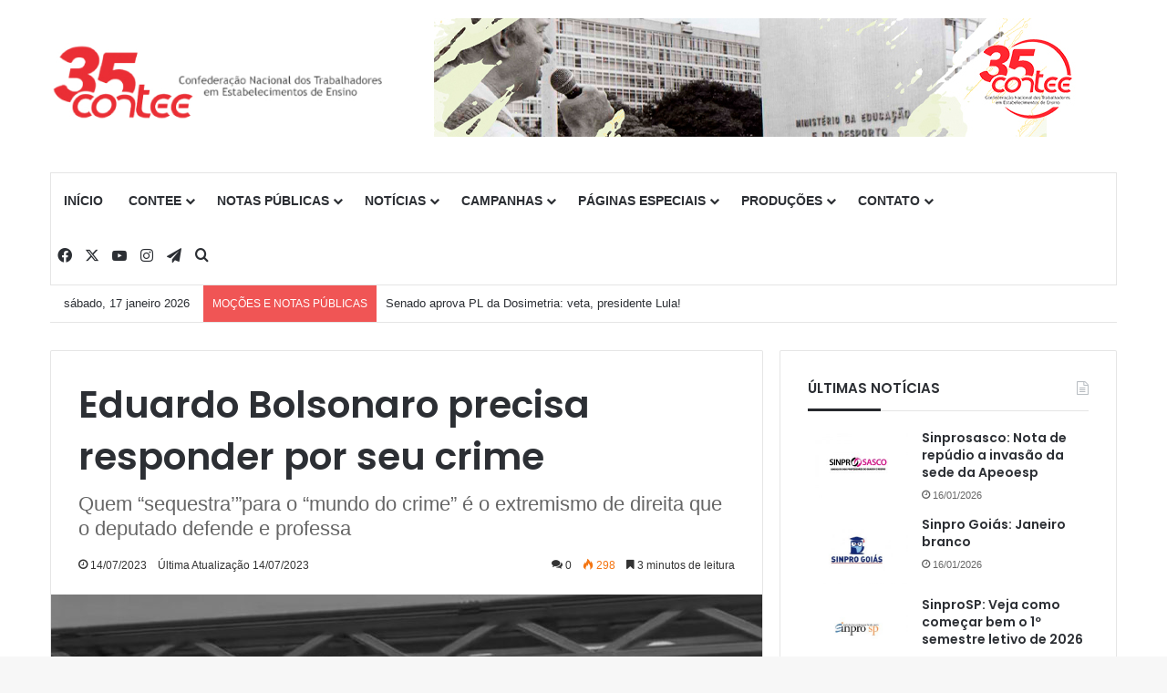

--- FILE ---
content_type: text/html; charset=UTF-8
request_url: http://contee.org.br/eduardo-bolsonaro-precisa-responder-por-seu-crime/
body_size: 88619
content:
<!DOCTYPE html>
<html lang="pt-BR" class="" data-skin="light" prefix="og: http://ogp.me/ns#">
<head>
	<meta charset="UTF-8" />
	<link rel="profile" href="https://gmpg.org/xfn/11" />
	<title>Eduardo Bolsonaro precisa responder por seu crime &#8211; CONTEE</title>
<meta name='robots' content='max-image-preview:large' />
<link rel="alternate" type="application/rss+xml" title="Feed para CONTEE &raquo;" href="https://contee.org.br/feed/" />
<link rel="alternate" type="application/rss+xml" title="Feed de comentários para CONTEE &raquo;" href="https://contee.org.br/comments/feed/" />
<link rel="alternate" type="application/rss+xml" title="Feed de comentários para CONTEE &raquo; Eduardo Bolsonaro precisa responder por seu crime" href="https://contee.org.br/eduardo-bolsonaro-precisa-responder-por-seu-crime/feed/" />

		<style type="text/css">
			:root{				
			--tie-preset-gradient-1: linear-gradient(135deg, rgba(6, 147, 227, 1) 0%, rgb(155, 81, 224) 100%);
			--tie-preset-gradient-2: linear-gradient(135deg, rgb(122, 220, 180) 0%, rgb(0, 208, 130) 100%);
			--tie-preset-gradient-3: linear-gradient(135deg, rgba(252, 185, 0, 1) 0%, rgba(255, 105, 0, 1) 100%);
			--tie-preset-gradient-4: linear-gradient(135deg, rgba(255, 105, 0, 1) 0%, rgb(207, 46, 46) 100%);
			--tie-preset-gradient-5: linear-gradient(135deg, rgb(238, 238, 238) 0%, rgb(169, 184, 195) 100%);
			--tie-preset-gradient-6: linear-gradient(135deg, rgb(74, 234, 220) 0%, rgb(151, 120, 209) 20%, rgb(207, 42, 186) 40%, rgb(238, 44, 130) 60%, rgb(251, 105, 98) 80%, rgb(254, 248, 76) 100%);
			--tie-preset-gradient-7: linear-gradient(135deg, rgb(255, 206, 236) 0%, rgb(152, 150, 240) 100%);
			--tie-preset-gradient-8: linear-gradient(135deg, rgb(254, 205, 165) 0%, rgb(254, 45, 45) 50%, rgb(107, 0, 62) 100%);
			--tie-preset-gradient-9: linear-gradient(135deg, rgb(255, 203, 112) 0%, rgb(199, 81, 192) 50%, rgb(65, 88, 208) 100%);
			--tie-preset-gradient-10: linear-gradient(135deg, rgb(255, 245, 203) 0%, rgb(182, 227, 212) 50%, rgb(51, 167, 181) 100%);
			--tie-preset-gradient-11: linear-gradient(135deg, rgb(202, 248, 128) 0%, rgb(113, 206, 126) 100%);
			--tie-preset-gradient-12: linear-gradient(135deg, rgb(2, 3, 129) 0%, rgb(40, 116, 252) 100%);
			--tie-preset-gradient-13: linear-gradient(135deg, #4D34FA, #ad34fa);
			--tie-preset-gradient-14: linear-gradient(135deg, #0057FF, #31B5FF);
			--tie-preset-gradient-15: linear-gradient(135deg, #FF007A, #FF81BD);
			--tie-preset-gradient-16: linear-gradient(135deg, #14111E, #4B4462);
			--tie-preset-gradient-17: linear-gradient(135deg, #F32758, #FFC581);

			
					--main-nav-background: #FFFFFF;
					--main-nav-secondry-background: rgba(0,0,0,0.03);
					--main-nav-primary-color: #0088ff;
					--main-nav-contrast-primary-color: #FFFFFF;
					--main-nav-text-color: #2c2f34;
					--main-nav-secondry-text-color: rgba(0,0,0,0.5);
					--main-nav-main-border-color: rgba(0,0,0,0.1);
					--main-nav-secondry-border-color: rgba(0,0,0,0.08);
				
			}
		</style>
	
<meta property="og:title" content="Eduardo Bolsonaro precisa responder por seu crime - CONTEE" />
<meta property="og:type" content="article" />
<meta property="og:description" content="Por Gilson Reis* “Você acha que os políticos não sabem como resolver o problema da violência? (…) O" />
<meta property="og:url" content="https://contee.org.br/eduardo-bolsonaro-precisa-responder-por-seu-crime/" />
<meta property="og:site_name" content="CONTEE" />
<meta property="og:image" content="https://contee.org.br/wp-content/uploads/2023/07/eboi.jpg" />
<meta name="viewport" content="width=device-width, initial-scale=1.0" /><script type="text/javascript">
/* <![CDATA[ */
window._wpemojiSettings = {"baseUrl":"https:\/\/s.w.org\/images\/core\/emoji\/14.0.0\/72x72\/","ext":".png","svgUrl":"https:\/\/s.w.org\/images\/core\/emoji\/14.0.0\/svg\/","svgExt":".svg","source":{"concatemoji":"\/\/contee.org.br\/wp-includes\/js\/wp-emoji-release.min.js?ver=6.4.7"}};
/*! This file is auto-generated */
!function(i,n){var o,s,e;function c(e){try{var t={supportTests:e,timestamp:(new Date).valueOf()};sessionStorage.setItem(o,JSON.stringify(t))}catch(e){}}function p(e,t,n){e.clearRect(0,0,e.canvas.width,e.canvas.height),e.fillText(t,0,0);var t=new Uint32Array(e.getImageData(0,0,e.canvas.width,e.canvas.height).data),r=(e.clearRect(0,0,e.canvas.width,e.canvas.height),e.fillText(n,0,0),new Uint32Array(e.getImageData(0,0,e.canvas.width,e.canvas.height).data));return t.every(function(e,t){return e===r[t]})}function u(e,t,n){switch(t){case"flag":return n(e,"\ud83c\udff3\ufe0f\u200d\u26a7\ufe0f","\ud83c\udff3\ufe0f\u200b\u26a7\ufe0f")?!1:!n(e,"\ud83c\uddfa\ud83c\uddf3","\ud83c\uddfa\u200b\ud83c\uddf3")&&!n(e,"\ud83c\udff4\udb40\udc67\udb40\udc62\udb40\udc65\udb40\udc6e\udb40\udc67\udb40\udc7f","\ud83c\udff4\u200b\udb40\udc67\u200b\udb40\udc62\u200b\udb40\udc65\u200b\udb40\udc6e\u200b\udb40\udc67\u200b\udb40\udc7f");case"emoji":return!n(e,"\ud83e\udef1\ud83c\udffb\u200d\ud83e\udef2\ud83c\udfff","\ud83e\udef1\ud83c\udffb\u200b\ud83e\udef2\ud83c\udfff")}return!1}function f(e,t,n){var r="undefined"!=typeof WorkerGlobalScope&&self instanceof WorkerGlobalScope?new OffscreenCanvas(300,150):i.createElement("canvas"),a=r.getContext("2d",{willReadFrequently:!0}),o=(a.textBaseline="top",a.font="600 32px Arial",{});return e.forEach(function(e){o[e]=t(a,e,n)}),o}function t(e){var t=i.createElement("script");t.src=e,t.defer=!0,i.head.appendChild(t)}"undefined"!=typeof Promise&&(o="wpEmojiSettingsSupports",s=["flag","emoji"],n.supports={everything:!0,everythingExceptFlag:!0},e=new Promise(function(e){i.addEventListener("DOMContentLoaded",e,{once:!0})}),new Promise(function(t){var n=function(){try{var e=JSON.parse(sessionStorage.getItem(o));if("object"==typeof e&&"number"==typeof e.timestamp&&(new Date).valueOf()<e.timestamp+604800&&"object"==typeof e.supportTests)return e.supportTests}catch(e){}return null}();if(!n){if("undefined"!=typeof Worker&&"undefined"!=typeof OffscreenCanvas&&"undefined"!=typeof URL&&URL.createObjectURL&&"undefined"!=typeof Blob)try{var e="postMessage("+f.toString()+"("+[JSON.stringify(s),u.toString(),p.toString()].join(",")+"));",r=new Blob([e],{type:"text/javascript"}),a=new Worker(URL.createObjectURL(r),{name:"wpTestEmojiSupports"});return void(a.onmessage=function(e){c(n=e.data),a.terminate(),t(n)})}catch(e){}c(n=f(s,u,p))}t(n)}).then(function(e){for(var t in e)n.supports[t]=e[t],n.supports.everything=n.supports.everything&&n.supports[t],"flag"!==t&&(n.supports.everythingExceptFlag=n.supports.everythingExceptFlag&&n.supports[t]);n.supports.everythingExceptFlag=n.supports.everythingExceptFlag&&!n.supports.flag,n.DOMReady=!1,n.readyCallback=function(){n.DOMReady=!0}}).then(function(){return e}).then(function(){var e;n.supports.everything||(n.readyCallback(),(e=n.source||{}).concatemoji?t(e.concatemoji):e.wpemoji&&e.twemoji&&(t(e.twemoji),t(e.wpemoji)))}))}((window,document),window._wpemojiSettings);
/* ]]> */
</script>
<link rel='stylesheet' id='newslayouts-vc-main-style-css' href='//contee.org.br/wp-content/plugins/newslayoutselementor/assets/css/style.css?ver=6.4.7' type='text/css' media='all' />
<style id='wp-emoji-styles-inline-css' type='text/css'>

	img.wp-smiley, img.emoji {
		display: inline !important;
		border: none !important;
		box-shadow: none !important;
		height: 1em !important;
		width: 1em !important;
		margin: 0 0.07em !important;
		vertical-align: -0.1em !important;
		background: none !important;
		padding: 0 !important;
	}
</style>
<link rel='stylesheet' id='c4wp-public-css' href='//contee.org.br/wp-content/plugins/wp-captcha//assets/css/c4wp-public.css?ver=6.4.7' type='text/css' media='all' />
<link rel='stylesheet' id='blogpost-font-style-css' href='//contee.org.br/wp-content/plugins/creative-post-carousel/assets/public/css/all.min.css?ver=1.3' type='text/css' media='all' />
<link rel='stylesheet' id='blogpost-plugin-owl-style-css' href='//contee.org.br/wp-content/plugins/creative-post-carousel/assets/public/css/owl.carousel.min.css?ver=1.3' type='text/css' media='all' />
<link rel='stylesheet' id='blogpost-plugin-owltheme-css' href='//contee.org.br/wp-content/plugins/creative-post-carousel/assets/public/css/owl.theme.default.min.css?ver=1.3' type='text/css' media='all' />
<link rel='stylesheet' id='blogpost-plugin-main-style-css' href='//contee.org.br/wp-content/plugins/creative-post-carousel/assets/public/css/main.css?ver=1.3' type='text/css' media='all' />
<link rel='stylesheet' id='blogpost-plugin-responsive-css' href='//contee.org.br/wp-content/plugins/creative-post-carousel/assets/public/css/responsive.css?ver=1.3' type='text/css' media='all' />
<link rel='stylesheet' id='tablepress-default-css' href='//contee.org.br/wp-content/plugins/tablepress/css/build/default.css?ver=2.2.5' type='text/css' media='all' />
<link rel='stylesheet' id='tie-css-base-css' href='//contee.org.br/wp-content/themes/jannah/assets/css/base.min.css?ver=7.2.0' type='text/css' media='all' />
<link rel='stylesheet' id='tie-css-styles-css' href='//contee.org.br/wp-content/themes/jannah/assets/css/style.min.css?ver=7.2.0' type='text/css' media='all' />
<link rel='stylesheet' id='tie-css-widgets-css' href='//contee.org.br/wp-content/themes/jannah/assets/css/widgets.min.css?ver=7.2.0' type='text/css' media='all' />
<link rel='stylesheet' id='tie-css-helpers-css' href='//contee.org.br/wp-content/themes/jannah/assets/css/helpers.min.css?ver=7.2.0' type='text/css' media='all' />
<link rel='stylesheet' id='tie-fontawesome5-css' href='//contee.org.br/wp-content/themes/jannah/assets/css/fontawesome.css?ver=7.2.0' type='text/css' media='all' />
<link rel='stylesheet' id='tie-css-single-css' href='//contee.org.br/wp-content/themes/jannah/assets/css/single.min.css?ver=7.2.0' type='text/css' media='all' />
<link rel='stylesheet' id='tie-css-print-css' href='//contee.org.br/wp-content/themes/jannah/assets/css/print.css?ver=7.2.0' type='text/css' media='print' />
<style id='tie-css-print-inline-css' type='text/css'>
.wf-active .logo-text,.wf-active h1,.wf-active h2,.wf-active h3,.wf-active h4,.wf-active h5,.wf-active h6,.wf-active .the-subtitle{font-family: 'Poppins';}#main-nav .main-menu > ul > li > a{text-transform: uppercase;}h1.page-title{font-size: 14px;}#tie-wrapper .media-page-layout .thumb-title,#tie-wrapper .mag-box.full-width-img-news-box .posts-items>li .post-title,#tie-wrapper .miscellaneous-box .posts-items>li:first-child .post-title,#tie-wrapper .big-thumb-left-box .posts-items li:first-child .post-title{font-size: 22px;}#tie-wrapper .mag-box.wide-post-box .posts-items>li:nth-child(n) .post-title,#tie-wrapper .mag-box.big-post-left-box li:first-child .post-title,#tie-wrapper .mag-box.big-post-top-box li:first-child .post-title,#tie-wrapper .mag-box.half-box li:first-child .post-title,#tie-wrapper .mag-box.big-posts-box .posts-items>li:nth-child(n) .post-title,#tie-wrapper .mag-box.mini-posts-box .posts-items>li:nth-child(n) .post-title,#tie-wrapper .mag-box.latest-poroducts-box .products .product h2{font-size: 22px;}#tie-wrapper .mag-box.big-post-left-box li:not(:first-child) .post-title,#tie-wrapper .mag-box.big-post-top-box li:not(:first-child) .post-title,#tie-wrapper .mag-box.half-box li:not(:first-child) .post-title,#tie-wrapper .mag-box.big-thumb-left-box li:not(:first-child) .post-title,#tie-wrapper .mag-box.scrolling-box .slide .post-title,#tie-wrapper .mag-box.miscellaneous-box li:not(:first-child) .post-title{font-size: 14px;}@media (min-width: 992px){.has-sidebar .fullwidth-slider-wrapper .thumb-overlay .thumb-content .thumb-title,.has-sidebar .wide-next-prev-slider-wrapper .thumb-overlay .thumb-content .thumb-title,.has-sidebar .wide-slider-with-navfor-wrapper .thumb-overlay .thumb-content .thumb-title,.has-sidebar .boxed-slider-wrapper .thumb-overlay .thumb-title{font-size: 34px;}}@media (min-width: 768px){#tie-wrapper .main-slider.grid-3-slides .slide .grid-item:nth-child(1) .thumb-title,#tie-wrapper .main-slider.grid-5-first-big .slide .grid-item:nth-child(1) .thumb-title,#tie-wrapper .main-slider.grid-5-big-centerd .slide .grid-item:nth-child(1) .thumb-title,#tie-wrapper .main-slider.grid-4-big-first-half-second .slide .grid-item:nth-child(1) .thumb-title,#tie-wrapper .main-slider.grid-2-big .thumb-overlay .thumb-title,#tie-wrapper .wide-slider-three-slids-wrapper .thumb-title{font-size: 34px;}}@media (min-width: 768px){#tie-wrapper .boxed-slider-three-slides-wrapper .slide .thumb-title,#tie-wrapper .grid-3-slides .slide .grid-item:nth-child(n+2) .thumb-title,#tie-wrapper .grid-5-first-big .slide .grid-item:nth-child(n+2) .thumb-title,#tie-wrapper .grid-5-big-centerd .slide .grid-item:nth-child(n+2) .thumb-title,#tie-wrapper .grid-4-big-first-half-second .slide .grid-item:nth-child(n+2) .thumb-title,#tie-wrapper .grid-5-in-rows .grid-item:nth-child(n) .thumb-overlay .thumb-title,#tie-wrapper .main-slider.grid-4-slides .thumb-overlay .thumb-title,#tie-wrapper .grid-6-slides .thumb-overlay .thumb-title,#tie-wrapper .boxed-four-taller-slider .slide .thumb-title{font-size: 17px;}}:root:root{--brand-color: #e20000;--dark-brand-color: #b00000;--bright-color: #FFFFFF;--base-color: #2c2f34;}#reading-position-indicator{box-shadow: 0 0 10px rgba( 226,0,0,0.7);}:root:root{--brand-color: #e20000;--dark-brand-color: #b00000;--bright-color: #FFFFFF;--base-color: #2c2f34;}#reading-position-indicator{box-shadow: 0 0 10px rgba( 226,0,0,0.7);}#header-notification-bar{background: var( --tie-preset-gradient-13 );}#header-notification-bar{--tie-buttons-color: #FFFFFF;--tie-buttons-border-color: #FFFFFF;--tie-buttons-hover-color: #e1e1e1;--tie-buttons-hover-text: #000000;}#header-notification-bar{--tie-buttons-text: #000000;}#theme-header:not(.main-nav-boxed) #main-nav,.main-nav-boxed .main-menu-wrapper{border-top-width:1px !important;border-style: solid;border-right: 0 none;border-left : 0 none;}.tie-cat-19749,.tie-cat-item-19749 > span{background-color:#e67e22 !important;color:#FFFFFF !important;}.tie-cat-19749:after{border-top-color:#e67e22 !important;}.tie-cat-19749:hover{background-color:#c86004 !important;}.tie-cat-19749:hover:after{border-top-color:#c86004 !important;}.tie-cat-19753,.tie-cat-item-19753 > span{background-color:#2ecc71 !important;color:#FFFFFF !important;}.tie-cat-19753:after{border-top-color:#2ecc71 !important;}.tie-cat-19753:hover{background-color:#10ae53 !important;}.tie-cat-19753:hover:after{border-top-color:#10ae53 !important;}.tie-cat-19754,.tie-cat-item-19754 > span{background-color:#9b59b6 !important;color:#FFFFFF !important;}.tie-cat-19754:after{border-top-color:#9b59b6 !important;}.tie-cat-19754:hover{background-color:#7d3b98 !important;}.tie-cat-19754:hover:after{border-top-color:#7d3b98 !important;}.tie-cat-19755,.tie-cat-item-19755 > span{background-color:#34495e !important;color:#FFFFFF !important;}.tie-cat-19755:after{border-top-color:#34495e !important;}.tie-cat-19755:hover{background-color:#162b40 !important;}.tie-cat-19755:hover:after{border-top-color:#162b40 !important;}.tie-cat-19756,.tie-cat-item-19756 > span{background-color:#795548 !important;color:#FFFFFF !important;}.tie-cat-19756:after{border-top-color:#795548 !important;}.tie-cat-19756:hover{background-color:#5b372a !important;}.tie-cat-19756:hover:after{border-top-color:#5b372a !important;}.tie-cat-19757,.tie-cat-item-19757 > span{background-color:#4CAF50 !important;color:#FFFFFF !important;}.tie-cat-19757:after{border-top-color:#4CAF50 !important;}.tie-cat-19757:hover{background-color:#2e9132 !important;}.tie-cat-19757:hover:after{border-top-color:#2e9132 !important;}
</style>
<script type="text/javascript" src="//contee.org.br/wp-includes/js/jquery/jquery.min.js?ver=3.7.1" id="jquery-core-js"></script>
<script type="text/javascript" src="//contee.org.br/wp-includes/js/jquery/jquery-migrate.min.js?ver=3.4.1" id="jquery-migrate-js"></script>
<script type="text/javascript" src="//contee.org.br/wp-content/plugins/wp-captcha//assets/js/c4wp-public.js?ver=6.4.7" id="c4wp-public-js"></script>
<link rel="https://api.w.org/" href="https://contee.org.br/wp-json/" /><link rel="alternate" type="application/json" href="https://contee.org.br/wp-json/wp/v2/posts/108205" /><link rel="EditURI" type="application/rsd+xml" title="RSD" href="https://contee.org.br/xmlrpc.php?rsd" />
<link rel="canonical" href="https://contee.org.br/eduardo-bolsonaro-precisa-responder-por-seu-crime/" />
<link rel='shortlink' href='https://contee.org.br/?p=108205' />
<link rel="alternate" type="application/json+oembed" href="https://contee.org.br/wp-json/oembed/1.0/embed?url=https%3A%2F%2Fcontee.org.br%2Feduardo-bolsonaro-precisa-responder-por-seu-crime%2F" />
<link rel="alternate" type="text/xml+oembed" href="https://contee.org.br/wp-json/oembed/1.0/embed?url=https%3A%2F%2Fcontee.org.br%2Feduardo-bolsonaro-precisa-responder-por-seu-crime%2F&#038;format=xml" />
<meta http-equiv="X-UA-Compatible" content="IE=edge">
<meta name="generator" content="Elementor 3.18.3; features: e_optimized_assets_loading, e_optimized_css_loading, additional_custom_breakpoints, block_editor_assets_optimize, e_image_loading_optimization; settings: css_print_method-external, google_font-enabled, font_display-swap">
<link rel="icon" href="https://contee.org.br/wp-content/uploads/2023/11/cropped-favicon-150x150.png" sizes="32x32" />
<link rel="icon" href="https://contee.org.br/wp-content/uploads/2023/11/cropped-favicon-300x300.png" sizes="192x192" />
<link rel="apple-touch-icon" href="https://contee.org.br/wp-content/uploads/2023/11/cropped-favicon-300x300.png" />
<meta name="msapplication-TileImage" content="https://contee.org.br/wp-content/uploads/2023/11/cropped-favicon-300x300.png" />
</head>

<body id="tie-body" class="post-template-default single single-post postid-108205 single-format-standard wrapper-has-shadow block-head-3 magazine1 is-thumb-overlay-disabled is-desktop is-header-layout-3 has-header-ad sidebar-right has-sidebar post-layout-1 narrow-title-narrow-media is-standard-format has-mobile-share hide_share_post_top hide_share_post_bottom elementor-default elementor-kit-112695">



<div class="background-overlay">

	<div id="tie-container" class="site tie-container">

		
		<div id="tie-wrapper">

			
<header id="theme-header" class="theme-header header-layout-3 main-nav-light main-nav-default-light main-nav-below main-nav-boxed has-stream-item top-nav-active top-nav-light top-nav-default-light top-nav-boxed top-nav-below top-nav-below-main-nav has-normal-width-logo mobile-header-default">
	
<div class="container header-container">
	<div class="tie-row logo-row">

		
		<div class="logo-wrapper">
			<div class="tie-col-md-4 logo-container clearfix">
				<div id="mobile-header-components-area_1" class="mobile-header-components"><ul class="components"><li class="mobile-component_menu custom-menu-link"><a href="#" id="mobile-menu-icon" class=""><span class="tie-mobile-menu-icon nav-icon is-layout-1"></span><span class="screen-reader-text">Menu</span></a></li></ul></div>
		<div id="logo" class="image-logo" >

			
			<a title="Contee" href="https://contee.org.br/regulamentaja/">
				
				<picture class="tie-logo-default tie-logo-picture">
					
					<source class="tie-logo-source-default tie-logo-source" srcset="https://contee.org.br/wp-content/uploads/2025/07/logo-35-anos.jpg">
					<img fetchpriority="high" class="tie-logo-img-default tie-logo-img" src="https://contee.org.br/wp-content/uploads/2025/07/logo-35-anos.jpg" alt="Contee" width="421" height="123" style="max-height:123px; width: auto;" />
				</picture>
						</a>

			
		</div><!-- #logo /-->

		<div id="mobile-header-components-area_2" class="mobile-header-components"><ul class="components"><li class="mobile-component_search custom-menu-link">
				<a href="#" class="tie-search-trigger-mobile">
					<span class="tie-icon-search tie-search-icon" aria-hidden="true"></span>
					<span class="screen-reader-text">Procurar por</span>
				</a>
			</li></ul></div>			</div><!-- .tie-col /-->
		</div><!-- .logo-wrapper /-->

		<div class="tie-col-md-8 stream-item stream-item-top-wrapper"><div class="stream-item-top">
					<a href="https://35anos.contee.org.br/" title="" target="_blank" >
						<img src="https://contee.org.br/wp-content/uploads/2026/01/banner_35.jpg" alt="" width="728" height="130" />
					</a>
				</div></div><!-- .tie-col /-->
	</div><!-- .tie-row /-->
</div><!-- .container /-->

<div class="main-nav-wrapper">
	<nav id="main-nav" data-skin="search-in-main-nav" class="main-nav header-nav live-search-parent menu-style-default menu-style-solid-bg"  aria-label="Navegação Primária">
		<div class="container">

			<div class="main-menu-wrapper">

				
				<div id="menu-components-wrap">

					
					<div class="main-menu main-menu-wrap">
						<div id="main-nav-menu" class="main-menu header-menu"><ul id="menu-menu" class="menu"><li id="menu-item-7564" class="menu-item menu-item-type-custom menu-item-object-custom menu-item-7564"><a href="http://contee.org.br/">INÍCIO</a></li>
<li id="menu-item-7565" class="menu-item menu-item-type-custom menu-item-object-custom menu-item-has-children menu-item-7565"><a href="#">CONTEE</a>
<ul class="sub-menu menu-sub-content">
	<li id="menu-item-7574" class="menu-item menu-item-type-post_type menu-item-object-page menu-item-7574"><a href="https://contee.org.br/apresentacao/">APRESENTAÇÃO</a></li>
	<li id="menu-item-7573" class="menu-item menu-item-type-post_type menu-item-object-page menu-item-7573"><a href="https://contee.org.br/diretoria/">DIRETORIA</a></li>
	<li id="menu-item-7572" class="menu-item menu-item-type-post_type menu-item-object-page menu-item-7572"><a href="https://contee.org.br/estatuto/">ESTATUTO</a></li>
	<li id="menu-item-8067" class="menu-item menu-item-type-post_type menu-item-object-page menu-item-8067"><a href="https://contee.org.br/entidades-filiadas-2/">ENTIDADES FILIADAS</a></li>
	<li id="menu-item-7622" class="menu-item menu-item-type-post_type menu-item-object-page menu-item-7622"><a href="https://contee.org.br/documentos/">DOCUMENTOS</a></li>
	<li id="menu-item-29884" class="menu-item menu-item-type-custom menu-item-object-custom menu-item-29884"><a href="http://contee.org.br/contee/index.php/eventos/">AGENDA</a></li>
</ul>
</li>
<li id="menu-item-69391" class="menu-item menu-item-type-custom menu-item-object-custom menu-item-69391 mega-menu mega-links mega-links-2col "><a href="http://contee.org.br/category/mocoes-e-notas-publicas/">NOTAS PÚBLICAS</a>
<div class="mega-menu-block menu-sub-content"  >

</div><!-- .mega-menu-block --> 
</li>
<li id="menu-item-7566" class="menu-item menu-item-type-custom menu-item-object-custom menu-item-has-children menu-item-7566"><a href="#">NOTÍCIAS</a>
<ul class="sub-menu menu-sub-content">
	<li id="menu-item-7576" class="menu-item menu-item-type-taxonomy menu-item-object-category current-post-ancestor current-menu-parent current-post-parent menu-item-7576"><a href="https://contee.org.br/category/destaque1/">DESTAQUES CENTRAIS</a></li>
	<li id="menu-item-40561" class="menu-item menu-item-type-taxonomy menu-item-object-category menu-item-40561"><a href="https://contee.org.br/category/artigos/">ARTIGOS E OPINIÕES</a></li>
	<li id="menu-item-8529" class="menu-item menu-item-type-taxonomy menu-item-object-category menu-item-8529"><a href="https://contee.org.br/category/contee-na-rede/">CONTEE NA REDE</a></li>
	<li id="menu-item-65904" class="menu-item menu-item-type-taxonomy menu-item-object-category menu-item-65904"><a href="https://contee.org.br/category/observatorio-da-resistencia-a-reforma-da-previdencia/">OBSERVATÓRIO DA RESISTÊNCIA À REFORMA DA PREVIDÊNCIA</a></li>
	<li id="menu-item-7578" class="menu-item menu-item-type-taxonomy menu-item-object-category menu-item-7578"><a href="https://contee.org.br/category/ta-na-rede/">TÁ NA REDE</a></li>
	<li id="menu-item-7579" class="menu-item menu-item-type-taxonomy menu-item-object-category menu-item-7579"><a href="https://contee.org.br/category/ta-na-rede-das-filiadas/">TÁ NA REDE DAS FILIADAS</a></li>
	<li id="menu-item-7577" class="menu-item menu-item-type-taxonomy menu-item-object-category current-post-ancestor current-menu-parent current-post-parent menu-item-7577"><a href="https://contee.org.br/category/gerais/">TODAS AS NOTÍCIAS</a></li>
</ul>
</li>
<li id="menu-item-7584" class="menu-item menu-item-type-custom menu-item-object-custom menu-item-has-children menu-item-7584"><a href="#">CAMPANHAS</a>
<ul class="sub-menu menu-sub-content">
	<li id="menu-item-102850" class="menu-item menu-item-type-post_type menu-item-object-page menu-item-102850"><a href="https://contee.org.br/aquilombar2022/">Aquilombar 2022</a></li>
	<li id="menu-item-102851" class="menu-item menu-item-type-taxonomy menu-item-object-category menu-item-102851"><a href="https://contee.org.br/category/pilulas-do-2o-turno-2022/">Pílulas do 2º turno 2022</a></li>
	<li id="menu-item-91152" class="menu-item menu-item-type-custom menu-item-object-custom menu-item-91152"><a href="http://contee.org.br/campanha-de-sindicalizacao-2021/">Campanha de sindicalização 2022</a></li>
	<li id="menu-item-55305" class="menu-item menu-item-type-post_type menu-item-object-page menu-item-55305"><a href="https://contee.org.br/10-de-agosto-dia-do-basta/">10 de agosto – Dia do Basta!</a></li>
	<li id="menu-item-50347" class="menu-item menu-item-type-custom menu-item-object-custom menu-item-50347"><a href="http://contee.org.br/contee/index.php/campanha-nacional-contra-a-desprofissionalizacao-do-professor/">Apagar o Professor é Apagar o Futuro &#8211; Campanha Nacional contra a Desprofissionalização do Professor</a></li>
	<li id="menu-item-104753" class="menu-item menu-item-type-post_type menu-item-object-page menu-item-104753"><a href="https://contee.org.br/especial-coronavirus/">Especial Coronavírus</a></li>
	<li id="menu-item-104708" class="menu-item menu-item-type-custom menu-item-object-custom menu-item-has-children menu-item-104708"><a href="#">8 de Março</a>
	<ul class="sub-menu menu-sub-content">
		<li id="menu-item-104705" class="menu-item menu-item-type-post_type menu-item-object-page menu-item-104705"><a href="https://contee.org.br/8-de-marco-de-2023/">8 de março – Dia Internacional da Mulher – 2023</a></li>
		<li id="menu-item-104707" class="menu-item menu-item-type-post_type menu-item-object-page menu-item-104707"><a href="https://contee.org.br/8-de-marco-dia-internacional-da-mulher-2022/">8 de Março – Dia Internacional da Mulher – 2022</a></li>
		<li id="menu-item-104704" class="menu-item menu-item-type-post_type menu-item-object-page menu-item-104704"><a href="https://contee.org.br/8-de-marco-dia-internacional-da-mulher-2020/">8 de Março – Dia Internacional da Mulher – 2020</a></li>
		<li id="menu-item-104706" class="menu-item menu-item-type-post_type menu-item-object-page menu-item-104706"><a href="https://contee.org.br/8-de-marco-dia-internacional-da-mulher-2019/">8 de Março – Dia Internacional da Mulher – 2019</a></li>
		<li id="menu-item-104713" class="menu-item menu-item-type-post_type menu-item-object-page menu-item-104713"><a href="https://contee.org.br/8-de-marco-dia-internacional-da-mulher-2018/">8 de Março – Dia Internacional da Mulher – 2018</a></li>
		<li id="menu-item-104703" class="menu-item menu-item-type-post_type menu-item-object-page menu-item-104703"><a href="https://contee.org.br/8-de-marco-dia-internacional-da-mulher-2017/">8 de Março – Dia Internacional da Mulher – 2017</a></li>
	</ul>
</li>
	<li id="menu-item-88070" class="menu-item menu-item-type-custom menu-item-object-custom menu-item-88070"><a href="http://contee.org.br/a-vida-tem-nome/">A vida tem nome</a></li>
	<li id="menu-item-12467" class="menu-item menu-item-type-post_type menu-item-object-page menu-item-12467"><a href="https://contee.org.br/campanha-de-sindicalizacao/">Campanha de sindicalização 2013</a></li>
	<li id="menu-item-67014" class="menu-item menu-item-type-custom menu-item-object-custom menu-item-has-children menu-item-67014"><a href="#">Campanha Salarial</a>
	<ul class="sub-menu menu-sub-content">
		<li id="menu-item-12492" class="menu-item menu-item-type-post_type menu-item-object-page menu-item-12492"><a href="https://contee.org.br/campanha-salarial-2010/">Salarial 2010</a></li>
		<li id="menu-item-12491" class="menu-item menu-item-type-post_type menu-item-object-page menu-item-12491"><a href="https://contee.org.br/campanha-salarial-2012/">Salarial 2012</a></li>
	</ul>
</li>
	<li id="menu-item-65934" class="menu-item menu-item-type-custom menu-item-object-custom menu-item-65934"><a href="http://contee.org.br/contee-disponibiliza-cartilha-sobre-a-reforma-trabalhista/">Cartilha sobre a Reforma Trabalhista</a></li>
	<li id="menu-item-12466" class="menu-item menu-item-type-post_type menu-item-object-page menu-item-12466"><a href="https://contee.org.br/campanha-contra-a-terceirizacao/">Contra a Terceirização</a></li>
	<li id="menu-item-8172" class="menu-item menu-item-type-post_type menu-item-object-page menu-item-8172"><a href="https://contee.org.br/educacao-nao-e-mercadoria/">Educação não é Mercadoria</a></li>
	<li id="menu-item-67015" class="menu-item menu-item-type-custom menu-item-object-custom menu-item-has-children menu-item-67015"><a href="#">Greves</a>
	<ul class="sub-menu menu-sub-content">
		<li id="menu-item-41734" class="menu-item menu-item-type-post_type menu-item-object-page menu-item-41734"><a href="https://contee.org.br/greve-geral-28-de-abril-materiais-de-campanha/">Greve Geral 28 de abril</a></li>
		<li id="menu-item-12468" class="menu-item menu-item-type-post_type menu-item-object-page menu-item-12468"><a href="https://contee.org.br/campanha-de-domingo-de-greve/">Greve Nacional 20 de Outubro</a></li>
	</ul>
</li>
	<li id="menu-item-34877" class="menu-item menu-item-type-post_type menu-item-object-page menu-item-34877"><a href="https://contee.org.br/lei-da-mordaca/">Lei da Mordaça</a></li>
	<li id="menu-item-27187" class="menu-item menu-item-type-custom menu-item-object-custom menu-item-27187"><a href="http://contee.org.br/educar-e-preciso-contee-lanca-folder-em-combate-ao-machismo-e-em-defesa-da-igualdade-de-genero/">Para uma Sociedade Livre do Machismo&#8230;educar é preciso!</a></li>
	<li id="menu-item-12490" class="menu-item menu-item-type-post_type menu-item-object-page menu-item-12490"><a href="https://contee.org.br/pne/">PNE</a></li>
	<li id="menu-item-23696" class="menu-item menu-item-type-post_type menu-item-object-page menu-item-23696"><a href="https://contee.org.br/professor-e-professor/">Professor é Professor</a></li>
	<li id="menu-item-67016" class="menu-item menu-item-type-custom menu-item-object-custom menu-item-67016"><a href="http://contee.org.br/contee-disponibiliza-material-contra-a-reforma-da-previdencia/">Reforma da Previdência</a></li>
	<li id="menu-item-40421" class="menu-item menu-item-type-post_type menu-item-object-page menu-item-40421"><a href="https://contee.org.br/campanha-roubodaprevidencia/">#RouboDaPrevidência</a></li>
	<li id="menu-item-41373" class="menu-item menu-item-type-custom menu-item-object-custom menu-item-41373"><a href="http://contee.org.br/terceirizacao-na-educacao-e-sinonimo-de-desconstrucao-e-destruicao/">Terceirização na educação é sinônimo de desconstrução e destruição!</a></li>
	<li id="menu-item-20429" class="menu-item menu-item-type-post_type menu-item-object-page menu-item-20429"><a href="https://contee.org.br/voto-voz-e-vez-para-a-educacao/">Voto voz e vez para a educação</a></li>
</ul>
</li>
<li id="menu-item-107422" class="menu-item menu-item-type-custom menu-item-object-custom menu-item-has-children menu-item-107422"><a href="#">PÁGINAS ESPECIAIS</a>
<ul class="sub-menu menu-sub-content">
	<li id="menu-item-98969" class="menu-item menu-item-type-custom menu-item-object-custom menu-item-98969"><a href="http://conape2022.contee.org.br/">CONAPE 2022</a></li>
	<li id="menu-item-108730" class="menu-item menu-item-type-post_type menu-item-object-page menu-item-108730"><a href="https://contee.org.br/consind-2023/">XXI CONSIND</a></li>
	<li id="menu-item-103106" class="menu-item menu-item-type-post_type menu-item-object-page menu-item-103106"><a href="https://contee.org.br/contee-na-posse/">CONTEE NA POSSE</a></li>
	<li id="menu-item-107424" class="menu-item menu-item-type-post_type menu-item-object-page menu-item-107424"><a href="https://contee.org.br/observatorio/">OBSERVATÓRIO</a></li>
</ul>
</li>
<li id="menu-item-7567" class="menu-item menu-item-type-custom menu-item-object-custom menu-item-has-children menu-item-7567"><a href="#">PRODUÇÕES</a>
<ul class="sub-menu menu-sub-content">
	<li id="menu-item-38554" class="menu-item menu-item-type-custom menu-item-object-custom menu-item-has-children menu-item-38554"><a href="#">BOLETINS</a>
	<ul class="sub-menu menu-sub-content">
		<li id="menu-item-38557" class="menu-item menu-item-type-post_type menu-item-object-page menu-item-38557"><a href="https://contee.org.br/boletim-eletronico/">BOLETIM CONTEE</a></li>
		<li id="menu-item-38556" class="menu-item menu-item-type-post_type menu-item-object-page menu-item-38556"><a href="https://contee.org.br/boletim-contee-informacoes/">CONTEE INFORMAÇÕES</a></li>
		<li id="menu-item-38558" class="menu-item menu-item-type-custom menu-item-object-custom menu-item-38558"><a href="http://contee.org.br/contee2017/index.php/category/boletim-entidades-parceiras/">ENTIDADES FILIADAS E PARCEIRAS</a></li>
	</ul>
</li>
	<li id="menu-item-104329" class="menu-item menu-item-type-taxonomy menu-item-object-category menu-item-104329"><a href="https://contee.org.br/category/contee-conta/">CONTEE CONTA</a></li>
	<li id="menu-item-9369" class="menu-item menu-item-type-post_type menu-item-object-page menu-item-9369"><a href="https://contee.org.br/revista-conteudo-2/">REVISTA CONTEÚDO</a></li>
	<li id="menu-item-7581" class="menu-item menu-item-type-taxonomy menu-item-object-category menu-item-7581"><a href="https://contee.org.br/category/tvcontee/">TV CONTEE</a></li>
</ul>
</li>
<li id="menu-item-7568" class="menu-item menu-item-type-custom menu-item-object-custom menu-item-has-children menu-item-7568"><a href="#">CONTATO</a>
<ul class="sub-menu menu-sub-content">
	<li id="menu-item-7582" class="menu-item menu-item-type-post_type menu-item-object-page menu-item-7582"><a href="https://contee.org.br/contato/">FALE CONOSCO</a></li>
	<li id="menu-item-7583" class="menu-item menu-item-type-custom menu-item-object-custom menu-item-7583"><a href="http://webmail.contee.org.br/">WEBMAIL</a></li>
</ul>
</li>
</ul></div>					</div><!-- .main-menu /-->

					<ul class="components"> <li class="social-icons-item"><a class="social-link facebook-social-icon" rel="external noopener nofollow" target="_blank" href="https://www.facebook.com/sigacontee"><span class="tie-social-icon tie-icon-facebook"></span><span class="screen-reader-text">Facebook</span></a></li><li class="social-icons-item"><a class="social-link twitter-social-icon" rel="external noopener nofollow" target="_blank" href="https://www.twitter.com/sigacontee"><span class="tie-social-icon tie-icon-twitter"></span><span class="screen-reader-text">X</span></a></li><li class="social-icons-item"><a class="social-link youtube-social-icon" rel="external noopener nofollow" target="_blank" href="https://www.youtube.com/tvconteeonline"><span class="tie-social-icon tie-icon-youtube"></span><span class="screen-reader-text">YouTube</span></a></li><li class="social-icons-item"><a class="social-link instagram-social-icon" rel="external noopener nofollow" target="_blank" href="https://www.instagram.com/sigacontee"><span class="tie-social-icon tie-icon-instagram"></span><span class="screen-reader-text">Instagram</span></a></li><li class="social-icons-item"><a class="social-link telegram-social-icon" rel="external noopener nofollow" target="_blank" href="https://t.me/sigacontee"><span class="tie-social-icon tie-icon-paper-plane"></span><span class="screen-reader-text">Telegram</span></a></li> 			<li class="search-compact-icon menu-item custom-menu-link">
				<a href="#" class="tie-search-trigger">
					<span class="tie-icon-search tie-search-icon" aria-hidden="true"></span>
					<span class="screen-reader-text">Procurar por</span>
				</a>
			</li>
			</ul><!-- Components -->
				</div><!-- #menu-components-wrap /-->
			</div><!-- .main-menu-wrapper /-->
		</div><!-- .container /-->

			</nav><!-- #main-nav /-->
</div><!-- .main-nav-wrapper /-->


<nav id="top-nav"  class="has-date-breaking top-nav header-nav has-breaking-news" aria-label="Navegação Secundária">
	<div class="container">
		<div class="topbar-wrapper">

			
					<div class="topbar-today-date">
						sábado, 17 janeiro  2026					</div>
					
			<div class="tie-alignleft">
				
<div class="breaking">

	<span class="breaking-title">
		<span class="tie-icon-bolt breaking-icon" aria-hidden="true"></span>
		<span class="breaking-title-text">MOÇÕES E NOTAS PÚBLICAS</span>
	</span>

	<ul id="breaking-news-in-header" class="breaking-news" data-type="flipY">

		
							<li class="news-item">
								<a href="https://contee.org.br/contee-repudia-ataque-a-sede-da-apeoesp-e-se-solidariza-com-os-educadores-paulistas/">Contee repudia ataque à sede da Apeoesp e se solidariza com os educadores paulistas</a>
							</li>

							
							<li class="news-item">
								<a href="https://contee.org.br/senado-aprova-pl-da-dosimetria-veta-presidente-lula/">Senado aprova PL da Dosimetria: veta, presidente Lula!</a>
							</li>

							
							<li class="news-item">
								<a href="https://contee.org.br/chacina-da-penha-contee-apoia-relatorio-da-camara-e-defende-a-federalizacao-das-investigacoes/">Chacina da Penha: Contee apoia relatório da Câmara e defende a federalização das investigações</a>
							</li>

							
							<li class="news-item">
								<a href="https://contee.org.br/vitoria-parcial-pne-aprovado-barra-ensino-domiciliar-retoma-10-do-pib-mas-esvazia-propostas-da-conae/">Vitória parcial: PNE aprovado barra ensino domiciliar, retoma 10% do PIB, mas esvazia propostas da Conae</a>
							</li>

							
							<li class="news-item">
								<a href="https://contee.org.br/sem-anistia-para-golpistas-contee-convoca-entidades-filiadas-a-ocuparem-as-ruas-do-brasil-neste-domingo-14/">Sem anistia para golpistas: Contee convoca entidades filiadas a ocuparem as ruas do Brasil neste domingo (14)</a>
							</li>

							
							<li class="news-item">
								<a href="https://contee.org.br/ameaca-a-democracia-com-a-aprovacao-do-pl-da-dosimetria/">Ameaça à democracia com a aprovação do PL da Dosimetria</a>
							</li>

							
							<li class="news-item">
								<a href="https://contee.org.br/contee-alerta-violencia-na-camara-dos-deputados-configura-retrocesso-democratico/">Contee alerta: violência na Câmara dos Deputados configura retrocesso democrático</a>
							</li>

							
							<li class="news-item">
								<a href="https://contee.org.br/contee-manifesta-solidariedade-ao-professor-francisco-teixeira-e-denuncia-ataques-a-liberdade-academica/">Contee manifesta solidariedade ao professor Francisco Teixeira e denuncia ataques à liberdade acadêmica</a>
							</li>

							
							<li class="news-item">
								<a href="https://contee.org.br/pl-da-devastacao-derrubada-dos-vetos-e-ataque-a-vida-alerta-contee/">PL da Devastação: derrubada dos vetos é ataque à vida, alerta Contee</a>
							</li>

							
							<li class="news-item">
								<a href="https://contee.org.br/fim-da-trama-golpista-no-stf-transito-em-julgado-confirma-condenacao-definitiva-de-bolsonaro-e-vitoria-da-democracia/">Trânsito em julgado confirma condenação definitiva de Bolsonaro</a>
							</li>

							
	</ul>
</div><!-- #breaking /-->
			</div><!-- .tie-alignleft /-->

			<div class="tie-alignright">
							</div><!-- .tie-alignright /-->

		</div><!-- .topbar-wrapper /-->
	</div><!-- .container /-->
</nav><!-- #top-nav /-->
</header>

<div id="content" class="site-content container"><div id="main-content-row" class="tie-row main-content-row">

<div class="main-content tie-col-md-8 tie-col-xs-12" role="main">

	
	<article id="the-post" class="container-wrapper post-content tie-standard">

		
<header class="entry-header-outer">

	
	<div class="entry-header">

		
		<h1 class="post-title entry-title">
			Eduardo Bolsonaro precisa responder por seu crime		</h1>

					<h2 class="entry-sub-title">Quem “sequestra’”para o “mundo do crime” é o extremismo de direita que o deputado defende e professa</h2>
			<div class="single-post-meta post-meta clearfix"><span class="date meta-item tie-icon">14/07/2023</span><span class="meta-item last-updated">Última Atualização 14/07/2023</span><div class="tie-alignright"><span class="meta-comment tie-icon meta-item fa-before">0</span><span class="meta-views meta-item warm"><span class="tie-icon-fire" aria-hidden="true"></span> 298 </span><span class="meta-reading-time meta-item"><span class="tie-icon-bookmark" aria-hidden="true"></span> 3 minutos de leitura</span> </div></div><!-- .post-meta -->	</div><!-- .entry-header /-->

	
	
</header><!-- .entry-header-outer /-->


<div  class="featured-area"><div class="featured-area-inner"><figure class="single-featured-image"><img width="780" height="470" src="https://contee.org.br/wp-content/uploads/2023/07/eboi-780x470.jpg" class="attachment-jannah-image-post size-jannah-image-post wp-post-image" alt="" data-main-img="1" decoding="async" />
						<figcaption class="single-caption-text">
							<span class="tie-icon-camera" aria-hidden="true"></span> Reprodução/Twitter
						</figcaption>
					</figure></div></div>
		<div class="entry-content entry clearfix">

			
			<p><em>Por Gilson Reis*</em></p>
<p>“Você acha que os políticos não sabem como resolver o problema da violência? (…) O problema é que eles sabem que não serão reeleitos se fizerem isso. Sabem que isso exige um investimento em educação e políticas sociais que não têm retorno na urna, no curto prazo, mas que é algo para o médio prazo, para daqui a dez ou 15 anos.”</p>
<p>Essa declaração foi feita por Antônio Francisco Bonfim Lopes em março de 2018, em entrevista exclusiva ao El País Brasil, reportagem que ficou, aliás, entre os 100 textos jornalísticos mais lidos no mundo no ano da publicação. Não se trata de uma matéria sobre educação, mas o trecho revela que Antônio Francisco Bonfim Lopes, o entrevistado, expressa pleno reconhecimento sobre o valor da educação e a necessidade de investimento e de políticas públicas voltadas para seu fortalecimento e sua qualidade.</p>
<p>Pouco mais de cinco anos depois dessa entrevista, Eduardo Nantes Bolsonaro, durante ato armamentista realizado próximo ao Congresso Nacional no último domingo (9), declarou não haver diferença de um professor doutrinador para um traficante de drogas que tenta sequestrar e levar os nossos filhos para o mundo do crime”. Ao contrário de Antônio Francisco Bonfim Lopes, Eduardo Nantes Bolsonaro demonstra total desprezo pela educação e por aqueles que são um dos vértices dela.</p>
<p>Talvez alguns considerem um paradoxo, talvez outros não, mas cabe apresentá-los, mesmo que dispensem apresentações. Eduardo Nantes Bolsonaro é um escrivão da Polícia Federal e deputado federal eleito pelo PL, em São Paulo, que jurou “manter, defender e cumprir a Constituição”, a mesma que assegura a educação como o primeiro dos direitos sociais, com liberdade de aprender, ensinar, pesquisar e divulgar o pensamento, a arte e o saber, além de pluralismo de ideias e de concepções pedagógicas. Já Antônio Francisco Bonfim Lopes é o Nem da Rocinha.</p>
<p>Em 2016, quando a Confederação Nacional dos Trabalhadores em Estabelecimentos de Ensino — Contee lançou campanha nacional contra a Lei da Mordaça e em defesa de uma educação crítica e democrática, Nem da Rocinha já estava preso e Eduardo Bolsonaro já era deputado e então colega do pai na Câmara Federal. Outras coisas que já existiam eram o golpe que estava em curso — e que acabou por destituir a presidenta Dilma Rousseff — e os ataques cada vez mais sistemáticos ao magistério, acusado de “doutrinação”, a mesma palavra que o parlamentar do PL usou no último domingo.</p>
<p>De lá para cá, a Contee obteve importante vitória do STF (Supremo Tribunal Federal), que, depois de ação impetrada pela Confederação, julgou inconstitucional a Lei da Mordaça aprovada em Alagoas, com repercussão para todo o país. Por outro lado, se os nazistas queimavam livros, seus novos adeptos tentam, figurativamente ou não, queimar pessoas. Se não conseguiu, pela via legal, transformar professores em criminosos, a extrema direita brasileira parece agora decidida a transformá-los em vítimas.</p>
<p>Vítima, aqui, não está no sentido de “vitimizá-los”, enxergando-os como pobres coitados dignos de pena, mas, pelo contrário, de torná-los alvo. Tem-se aqui a vítima que, pelo dicionário, é a pessoa ferida, violentada, torturada, assassinada ou executada por outra; a vítima que é a pessoa contra quem se comete um crime. Vítimas como as professoras Maria da Penha Pereira de Mello Banhos e Cybelle Passos Bezerra Lara, mortas por um adolescente, filho de policial, em Aracruz, no Espírito Santo, ou como a professora Elisabeth Tenreiro, esfaqueada por um aluno na Vila Sônia, em São Paulo.</p>
<p>Essas mortes, como tantas outras ocorridas recentemente no país, marcado por uma onda de atentados contra escolas, foram provocadas por cooptação ideológica de jovens pela extrema direita — inclusive nazista —, sobretudo por meio das redes sociais, de fóruns da <em>deep web </em>e de palanques como o de Eduardo Bolsonaro. Incitar ódio contra professores e os igualar a traficantes é crime. Incitar ódio dentro de jovens com o objetivo de os igualar a gente como os Bolsonaros também é.</p>
<p>Como a Contee expressou em nota, quem “sequestra” para o “mundo do crime” é o extremismo de direita que o deputado Bolsonaro defende e professa. E por esse crime ele precisa ser cassado e legalmente punido.</p>
<p><strong><em>*Gilson Reis é coordenador-geral da Confederação Nacional dos Trabalhadores em Estabelecimentos de Ensino — Contee</em></strong></p>
<p><a href="https://www.cartacapital.com.br/opiniao/eduardo-bolsonaro-precisa-responder-por-seu-crime/" target="_blank" rel="noopener"><strong><em>Da Carta Capital</em></strong></a></p>

			<div class="post-bottom-meta post-bottom-tags post-tags-modern"><div class="post-bottom-meta-title"><span class="tie-icon-tags" aria-hidden="true"></span> Etiquetas</div><span class="tagcloud"><a href="https://contee.org.br/tag/crime/" rel="tag">crime</a> <a href="https://contee.org.br/tag/eduardo-bolsonaro/" rel="tag">Eduardo Bolsonaro</a></span></div>
		</div><!-- .entry-content /-->

				<div id="post-extra-info">
			<div class="theiaStickySidebar">
				<div class="single-post-meta post-meta clearfix"><span class="date meta-item tie-icon">14/07/2023</span><span class="meta-item last-updated">Última Atualização 14/07/2023</span><div class="tie-alignright"><span class="meta-comment tie-icon meta-item fa-before">0</span><span class="meta-views meta-item warm"><span class="tie-icon-fire" aria-hidden="true"></span> 298 </span><span class="meta-reading-time meta-item"><span class="tie-icon-bookmark" aria-hidden="true"></span> 3 minutos de leitura</span> </div></div><!-- .post-meta -->
			</div>
		</div>

		<div class="clearfix"></div>
		<script id="tie-schema-json" type="application/ld+json">{"@context":"http:\/\/schema.org","@type":"Article","dateCreated":"2023-07-14T00:01:26-03:00","datePublished":"2023-07-14T00:01:26-03:00","dateModified":"2023-07-14T00:01:26-03:00","headline":"Eduardo Bolsonaro precisa responder por seu crime","name":"Eduardo Bolsonaro precisa responder por seu crime","keywords":"crime,Eduardo Bolsonaro","url":"https:\/\/contee.org.br\/eduardo-bolsonaro-precisa-responder-por-seu-crime\/","description":"Por Gilson Reis* \u201cVoc\u00ea acha que os pol\u00edticos n\u00e3o sabem como resolver o problema da viol\u00eancia? (\u2026) O problema \u00e9 que eles sabem que n\u00e3o ser\u00e3o reeleitos se fizerem isso. Sabem que isso exige um investime","copyrightYear":"2023","articleSection":"DESTAQUES,Not\u00edcias Gerais","articleBody":"Por Gilson Reis*\r\n\r\n\u201cVoc\u00ea acha que os pol\u00edticos n\u00e3o sabem como resolver o problema da viol\u00eancia? (\u2026) O problema \u00e9 que eles sabem que n\u00e3o ser\u00e3o reeleitos se fizerem isso. Sabem que isso exige um investimento em educa\u00e7\u00e3o e pol\u00edticas sociais que n\u00e3o t\u00eam retorno na urna, no curto prazo, mas que \u00e9 algo para o m\u00e9dio prazo, para daqui a dez ou 15 anos.\u201d\r\n\r\nEssa declara\u00e7\u00e3o foi feita por Ant\u00f4nio Francisco Bonfim Lopes em mar\u00e7o de 2018, em entrevista exclusiva ao El Pa\u00eds Brasil, reportagem que ficou, ali\u00e1s, entre os 100 textos jornal\u00edsticos mais lidos no mundo no ano da publica\u00e7\u00e3o. N\u00e3o se trata de uma mat\u00e9ria sobre educa\u00e7\u00e3o, mas o trecho revela que Ant\u00f4nio Francisco Bonfim Lopes, o entrevistado, expressa pleno reconhecimento sobre o valor da educa\u00e7\u00e3o e a necessidade de investimento e de pol\u00edticas p\u00fablicas voltadas para seu fortalecimento e sua qualidade.\r\n\r\nPouco mais de cinco anos depois dessa entrevista, Eduardo Nantes Bolsonaro, durante ato armamentista realizado pr\u00f3ximo ao Congresso Nacional no \u00faltimo domingo (9), declarou n\u00e3o haver diferen\u00e7a de um professor doutrinador para um traficante de drogas que tenta sequestrar e levar os nossos filhos para o mundo do crime\u201d. Ao contr\u00e1rio de Ant\u00f4nio Francisco Bonfim Lopes, Eduardo Nantes Bolsonaro demonstra total desprezo pela educa\u00e7\u00e3o e por aqueles que s\u00e3o um dos v\u00e9rtices dela.\r\n\r\nTalvez alguns considerem um paradoxo, talvez outros n\u00e3o, mas cabe apresent\u00e1-los, mesmo que dispensem apresenta\u00e7\u00f5es. Eduardo Nantes Bolsonaro \u00e9 um escriv\u00e3o da Pol\u00edcia Federal e deputado federal eleito pelo PL, em S\u00e3o Paulo, que jurou \u201cmanter, defender e cumprir a Constitui\u00e7\u00e3o\u201d, a mesma que assegura a educa\u00e7\u00e3o como o primeiro dos direitos sociais, com liberdade de aprender, ensinar, pesquisar e divulgar o pensamento, a arte e o saber, al\u00e9m de pluralismo de ideias e de concep\u00e7\u00f5es pedag\u00f3gicas. J\u00e1 Ant\u00f4nio Francisco Bonfim Lopes \u00e9 o Nem da Rocinha.\r\n\r\nEm 2016, quando a Confedera\u00e7\u00e3o Nacional dos Trabalhadores em Estabelecimentos de Ensino \u2014 Contee lan\u00e7ou campanha nacional contra a Lei da Morda\u00e7a e em defesa de uma educa\u00e7\u00e3o cr\u00edtica e democr\u00e1tica, Nem da Rocinha j\u00e1 estava preso e Eduardo Bolsonaro j\u00e1 era deputado e ent\u00e3o colega do pai na C\u00e2mara Federal. Outras coisas que j\u00e1 existiam eram o golpe que estava em curso \u2014 e que acabou por destituir a presidenta Dilma Rousseff \u2014 e os ataques cada vez mais sistem\u00e1ticos ao magist\u00e9rio, acusado de \u201cdoutrina\u00e7\u00e3o\u201d, a mesma palavra que o parlamentar do PL usou no \u00faltimo domingo.\r\n\r\nDe l\u00e1 para c\u00e1, a Contee obteve importante vit\u00f3ria do STF (Supremo Tribunal Federal), que, depois de a\u00e7\u00e3o impetrada pela Confedera\u00e7\u00e3o, julgou inconstitucional a Lei da Morda\u00e7a aprovada em Alagoas, com repercuss\u00e3o para todo o pa\u00eds. Por outro lado, se os nazistas queimavam livros, seus novos adeptos tentam, figurativamente ou n\u00e3o, queimar pessoas. Se n\u00e3o conseguiu, pela via legal, transformar professores em criminosos, a extrema direita brasileira parece agora decidida a transform\u00e1-los em v\u00edtimas.\r\n\r\nV\u00edtima, aqui, n\u00e3o est\u00e1 no sentido de \u201cvitimiz\u00e1-los\u201d, enxergando-os como pobres coitados dignos de pena, mas, pelo contr\u00e1rio, de torn\u00e1-los alvo. Tem-se aqui a v\u00edtima que, pelo dicion\u00e1rio, \u00e9 a pessoa ferida, violentada, torturada, assassinada ou executada por outra; a v\u00edtima que \u00e9 a pessoa contra quem se comete um crime. V\u00edtimas como as professoras Maria da Penha Pereira de Mello Banhos e Cybelle Passos Bezerra Lara, mortas por um adolescente, filho de policial, em Aracruz, no Esp\u00edrito Santo, ou como a professora Elisabeth Tenreiro, esfaqueada por um aluno na Vila S\u00f4nia, em S\u00e3o Paulo.\r\n\r\nEssas mortes, como tantas outras ocorridas recentemente no pa\u00eds, marcado por uma onda de atentados contra escolas, foram provocadas por coopta\u00e7\u00e3o ideol\u00f3gica de jovens pela extrema direita \u2014 inclusive nazista \u2014, sobretudo por meio das redes sociais, de f\u00f3runs da deep web e de palanques como o de Eduardo Bolsonaro. Incitar \u00f3dio contra professores e os igualar a traficantes \u00e9 crime. Incitar \u00f3dio dentro de jovens com o objetivo de os igualar a gente como os Bolsonaros tamb\u00e9m \u00e9.\r\n\r\nComo a Contee expressou em nota, quem \u201csequestra\u201d para o \u201cmundo do crime\u201d \u00e9 o extremismo de direita que o deputado Bolsonaro defende e professa. E por esse crime ele precisa ser cassado e legalmente punido.\r\n\r\n*Gilson Reis \u00e9 coordenador-geral da Confedera\u00e7\u00e3o Nacional dos Trabalhadores em Estabelecimentos de Ensino \u2014 Contee\r\n\r\nDa Carta Capital","publisher":{"@id":"#Publisher","@type":"Organization","name":"CONTEE","logo":{"@type":"ImageObject","url":"https:\/\/contee.org.br\/wp-content\/uploads\/2025\/07\/logo-35-anos.jpg"},"sameAs":["https:\/\/www.facebook.com\/sigacontee","https:\/\/www.twitter.com\/sigacontee","https:\/\/www.youtube.com\/tvconteeonline","https:\/\/www.instagram.com\/sigacontee","https:\/\/t.me\/sigacontee"]},"sourceOrganization":{"@id":"#Publisher"},"copyrightHolder":{"@id":"#Publisher"},"mainEntityOfPage":{"@type":"WebPage","@id":"https:\/\/contee.org.br\/eduardo-bolsonaro-precisa-responder-por-seu-crime\/"},"author":{"@type":"Person","name":"admin","url":"https:\/\/contee.org.br\/author\/admin\/"},"image":{"@type":"ImageObject","url":"https:\/\/contee.org.br\/wp-content\/uploads\/2023\/07\/eboi.jpg","width":1280,"height":720}}</script>

		<div id="share-buttons-bottom" class="share-buttons share-buttons-bottom">
			<div class="share-links  icons-only">
										<div class="share-title">
							<span class="tie-icon-share" aria-hidden="true"></span>
							<span> Compartilhar</span>
						</div>
						
				<a href="https://www.facebook.com/sharer.php?u=https://contee.org.br/?p=108205" rel="external noopener nofollow" title="Facebook" target="_blank" class="facebook-share-btn " data-raw="https://www.facebook.com/sharer.php?u={post_link}">
					<span class="share-btn-icon tie-icon-facebook"></span> <span class="screen-reader-text">Facebook</span>
				</a>
				<a href="https://twitter.com/intent/tweet?text=Eduardo%20Bolsonaro%20precisa%20responder%20por%20seu%20crime&#038;url=https://contee.org.br/?p=108205" rel="external noopener nofollow" title="X" target="_blank" class="twitter-share-btn " data-raw="https://twitter.com/intent/tweet?text={post_title}&amp;url={post_link}">
					<span class="share-btn-icon tie-icon-twitter"></span> <span class="screen-reader-text">X</span>
				</a>
				<a href="https://www.linkedin.com/shareArticle?mini=true&#038;url=https://contee.org.br/eduardo-bolsonaro-precisa-responder-por-seu-crime/&#038;title=Eduardo%20Bolsonaro%20precisa%20responder%20por%20seu%20crime" rel="external noopener nofollow" title="Linkedin" target="_blank" class="linkedin-share-btn " data-raw="https://www.linkedin.com/shareArticle?mini=true&amp;url={post_full_link}&amp;title={post_title}">
					<span class="share-btn-icon tie-icon-linkedin"></span> <span class="screen-reader-text">Linkedin</span>
				</a>
				<a href="https://www.tumblr.com/share/link?url=https://contee.org.br/?p=108205&#038;name=Eduardo%20Bolsonaro%20precisa%20responder%20por%20seu%20crime" rel="external noopener nofollow" title="Tumblr" target="_blank" class="tumblr-share-btn " data-raw="https://www.tumblr.com/share/link?url={post_link}&amp;name={post_title}">
					<span class="share-btn-icon tie-icon-tumblr"></span> <span class="screen-reader-text">Tumblr</span>
				</a>
				<a href="https://pinterest.com/pin/create/button/?url=https://contee.org.br/?p=108205&#038;description=Eduardo%20Bolsonaro%20precisa%20responder%20por%20seu%20crime&#038;media=https://contee.org.br/wp-content/uploads/2023/07/eboi.jpg" rel="external noopener nofollow" title="Pinterest" target="_blank" class="pinterest-share-btn " data-raw="https://pinterest.com/pin/create/button/?url={post_link}&amp;description={post_title}&amp;media={post_img}">
					<span class="share-btn-icon tie-icon-pinterest"></span> <span class="screen-reader-text">Pinterest</span>
				</a>
				<a href="https://reddit.com/submit?url=https://contee.org.br/?p=108205&#038;title=Eduardo%20Bolsonaro%20precisa%20responder%20por%20seu%20crime" rel="external noopener nofollow" title="Reddit" target="_blank" class="reddit-share-btn " data-raw="https://reddit.com/submit?url={post_link}&amp;title={post_title}">
					<span class="share-btn-icon tie-icon-reddit"></span> <span class="screen-reader-text">Reddit</span>
				</a>
				<a href="https://api.whatsapp.com/send?text=Eduardo%20Bolsonaro%20precisa%20responder%20por%20seu%20crime%20https://contee.org.br/?p=108205" rel="external noopener nofollow" title="WhatsApp" target="_blank" class="whatsapp-share-btn " data-raw="https://api.whatsapp.com/send?text={post_title}%20{post_link}">
					<span class="share-btn-icon tie-icon-whatsapp"></span> <span class="screen-reader-text">WhatsApp</span>
				</a>
				<a href="https://telegram.me/share/url?url=https://contee.org.br/?p=108205&text=Eduardo%20Bolsonaro%20precisa%20responder%20por%20seu%20crime" rel="external noopener nofollow" title="Telegram" target="_blank" class="telegram-share-btn " data-raw="https://telegram.me/share/url?url={post_link}&text={post_title}">
					<span class="share-btn-icon tie-icon-paper-plane"></span> <span class="screen-reader-text">Telegram</span>
				</a>
				<a href="mailto:?subject=Eduardo%20Bolsonaro%20precisa%20responder%20por%20seu%20crime&#038;body=https://contee.org.br/?p=108205" rel="external noopener nofollow" title="Compartilhar via e-mail" target="_blank" class="email-share-btn " data-raw="mailto:?subject={post_title}&amp;body={post_link}">
					<span class="share-btn-icon tie-icon-envelope"></span> <span class="screen-reader-text">Compartilhar via e-mail</span>
				</a>
				<a href="#" rel="external noopener nofollow" title="Imprimir" target="_blank" class="print-share-btn " data-raw="#">
					<span class="share-btn-icon tie-icon-print"></span> <span class="screen-reader-text">Imprimir</span>
				</a>			</div><!-- .share-links /-->
		</div><!-- .share-buttons /-->

		
	</article><!-- #the-post /-->

	<div class="stream-item stream-item-below-post">
					<a href="https://t.me/sigacontee" title=""  >
						<img src="https://contee.org.br/wp-content/uploads/2021/05/barra-telegram-site-embaixo.png" alt="" width="784" height="55" />
					</a>
				</div>
	<div class="post-components">

		
	

				<div id="related-posts" class="container-wrapper has-extra-post">

					<div class="mag-box-title the-global-title">
						<h3>Artigos relacionados</h3>
					</div>

					<div class="related-posts-list">

					
							<div class="related-item tie-standard">

								
			<a aria-label="Câmara cassa mandatos dos foragidos Eduardo Bolsonaro e Alexandre Ramagem" href="https://contee.org.br/camara-cassa-mandatos-dos-foragidos-eduardo-bolsonaro-e-alexandre-ramagem/" class="post-thumb"><img width="390" height="220" src="https://contee.org.br/wp-content/uploads/2025/12/Eduardo-e-Ramagem-390x220.jpg" class="attachment-jannah-image-large size-jannah-image-large wp-post-image" alt="" decoding="async" /></a>
								<h3 class="post-title"><a href="https://contee.org.br/camara-cassa-mandatos-dos-foragidos-eduardo-bolsonaro-e-alexandre-ramagem/">Câmara cassa mandatos dos foragidos Eduardo Bolsonaro e Alexandre Ramagem</a></h3>

								<div class="post-meta clearfix"><span class="date meta-item tie-icon">19/12/2025</span></div><!-- .post-meta -->							</div><!-- .related-item /-->

						
							<div class="related-item tie-standard">

								
			<a aria-label="Roubo na Biblioteca Mário de Andrade: o que se sabe sobre o crime que levou obras de Henri Matisse e Candido Portinari" href="https://contee.org.br/roubo-na-biblioteca-mario-de-andrade-o-que-se-sabe-sobre-o-crime-que-levou-obras-de-henri-matisse-e-candido-portinari/" class="post-thumb"><img width="390" height="220" src="https://contee.org.br/wp-content/uploads/2025/12/Biblioteca_Mario_Andrade_Sao_Paulo_Brasil-390x220.jpg" class="attachment-jannah-image-large size-jannah-image-large wp-post-image" alt="" decoding="async" /></a>
								<h3 class="post-title"><a href="https://contee.org.br/roubo-na-biblioteca-mario-de-andrade-o-que-se-sabe-sobre-o-crime-que-levou-obras-de-henri-matisse-e-candido-portinari/">Roubo na Biblioteca Mário de Andrade: o que se sabe sobre o crime que levou obras de Henri Matisse e Candido Portinari</a></h3>

								<div class="post-meta clearfix"><span class="date meta-item tie-icon">8/12/2025</span></div><!-- .post-meta -->							</div><!-- .related-item /-->

						
							<div class="related-item tie-standard">

								
			<a aria-label="Conselho de Ética da Câmara instaura processo contra Eduardo Bolsonaro" href="https://contee.org.br/conselho-de-etica-da-camara-instaura-processo-contra-eduardo-bolsonaro/" class="post-thumb"><img width="390" height="220" src="https://contee.org.br/wp-content/uploads/2025/09/Conselho-de-Etica-da-Camara-instaura-processo-contra-Eduardo-Bolsonaro-390x220.jpg" class="attachment-jannah-image-large size-jannah-image-large wp-post-image" alt="" decoding="async" /></a>
								<h3 class="post-title"><a href="https://contee.org.br/conselho-de-etica-da-camara-instaura-processo-contra-eduardo-bolsonaro/">Conselho de Ética da Câmara instaura processo contra Eduardo Bolsonaro</a></h3>

								<div class="post-meta clearfix"><span class="date meta-item tie-icon">24/09/2025</span></div><!-- .post-meta -->							</div><!-- .related-item /-->

						
							<div class="related-item tie-standard">

								
			<a aria-label="Moraes determina o bloqueio de bens, contas e Pix de Eduardo Bolsonaro" href="https://contee.org.br/moraes-determina-o-bloqueio-de-bens-contas-e-pix-de-eduardo-bolsonaro/" class="post-thumb"><img width="390" height="220" src="https://contee.org.br/wp-content/uploads/2022/08/eduardo-bolsonaro-390x220.jpg" class="attachment-jannah-image-large size-jannah-image-large wp-post-image" alt="" decoding="async" /></a>
								<h3 class="post-title"><a href="https://contee.org.br/moraes-determina-o-bloqueio-de-bens-contas-e-pix-de-eduardo-bolsonaro/">Moraes determina o bloqueio de bens, contas e Pix de Eduardo Bolsonaro</a></h3>

								<div class="post-meta clearfix"><span class="date meta-item tie-icon">22/07/2025</span></div><!-- .post-meta -->							</div><!-- .related-item /-->

						
					</div><!-- .related-posts-list /-->
				</div><!-- #related-posts /-->

				<div id="comments" class="comments-area">

		

		<div id="add-comment-block" class="container-wrapper">	<div id="respond" class="comment-respond">
		<h3 id="reply-title" class="comment-reply-title the-global-title">Deixe um comentário <small><a rel="nofollow" id="cancel-comment-reply-link" href="/eduardo-bolsonaro-precisa-responder-por-seu-crime/#respond" style="display:none;">Cancelar resposta</a></small></h3><form action="http://contee.org.br/wp-comments-post.php" method="post" id="commentform" class="comment-form" novalidate><p class="comment-notes"><span id="email-notes">O seu endereço de e-mail não será publicado.</span> <span class="required-field-message">Campos obrigatórios são marcados com <span class="required">*</span></span></p><p class="comment-form-comment"><label for="comment">Comentário <span class="required">*</span></label> <textarea id="comment" name="comment" cols="45" rows="8" maxlength="65525" required></textarea></p><p class="comment-form-author"><label for="author">Nome <span class="required">*</span></label> <input id="author" name="author" type="text" value="" size="30" maxlength="245" autocomplete="name" required /></p>
<p class="comment-form-email"><label for="email">E-mail <span class="required">*</span></label> <input id="email" name="email" type="email" value="" size="30" maxlength="100" aria-describedby="email-notes" autocomplete="email" required /></p>
<p class="comment-form-url"><label for="url">Site</label> <input id="url" name="url" type="url" value="" size="30" maxlength="200" autocomplete="url" /></p>
<p class="form-submit"><input name="submit" type="submit" id="submit" class="submit" value="Publicar comentário" /> <input type='hidden' name='comment_post_ID' value='108205' id='comment_post_ID' />
<input type='hidden' name='comment_parent' id='comment_parent' value='0' />
</p></form>	</div><!-- #respond -->
	</div><!-- #add-comment-block /-->
	</div><!-- .comments-area -->


	</div><!-- .post-components /-->

	
</div><!-- .main-content -->


	<div id="check-also-box" class="container-wrapper check-also-right">

		<div class="widget-title the-global-title">
			<div class="the-subtitle">Leia também</div>

			<a href="#" id="check-also-close" class="remove">
				<span class="screen-reader-text">Fechar</span>
			</a>
		</div>

		<div class="widget">
			<ul class="posts-list-items">

			
<li class="widget-single-post-item widget-post-list tie-standard">

			<div class="post-widget-thumbnail">

			
			<a aria-label="Railton Souza defende a reestruturação sindical e o fortalecimento da luta internacional" href="https://contee.org.br/railton-souza-defende-a-reestruturacao-sindical-e-o-fortalecimento-da-luta-internacional-na-abertura-do-35o-congresso-da-cnte/" class="post-thumb"><img width="220" height="150" src="https://contee.org.br/wp-content/uploads/2026/01/cnte-abertura-1-220x150.jpeg" class="attachment-jannah-image-small size-jannah-image-small tie-small-image wp-post-image" alt="" decoding="async" /></a>		</div><!-- post-alignleft /-->
	
	<div class="post-widget-body ">
		<a class="post-title the-subtitle" href="https://contee.org.br/railton-souza-defende-a-reestruturacao-sindical-e-o-fortalecimento-da-luta-internacional-na-abertura-do-35o-congresso-da-cnte/">Railton Souza defende a reestruturação sindical e o fortalecimento da luta internacional</a>

		<div class="post-meta">
			<span class="date meta-item tie-icon">16/01/2026</span>		</div>
	</div>
</li>

<li class="widget-single-post-item widget-post-list tie-standard">

			<div class="post-widget-thumbnail">

			
			<a aria-label="Sinprosasco: Nota de repúdio a invasão da sede da Apeoesp" href="https://contee.org.br/sinprosasco-nota-de-repudio-a-invasao-da-sede-da-apeoesp/" class="post-thumb"><img width="220" height="150" src="https://contee.org.br/wp-content/uploads/2023/08/sinprosasco-220x150.jpg" class="attachment-jannah-image-small size-jannah-image-small tie-small-image wp-post-image" alt="" decoding="async" /></a>		</div><!-- post-alignleft /-->
	
	<div class="post-widget-body ">
		<a class="post-title the-subtitle" href="https://contee.org.br/sinprosasco-nota-de-repudio-a-invasao-da-sede-da-apeoesp/">Sinprosasco: Nota de repúdio a invasão da sede da Apeoesp</a>

		<div class="post-meta">
			<span class="date meta-item tie-icon">16/01/2026</span>		</div>
	</div>
</li>

			</ul><!-- .related-posts-list /-->
		</div>
	</div><!-- #related-posts /-->

	
	<aside class="sidebar tie-col-md-4 tie-col-xs-12 normal-side is-sticky" aria-label="Sidebar Primária">
		<div class="theiaStickySidebar">
			<div id="posts-list-widget-3" class="container-wrapper widget posts-list"><div class="widget-title the-global-title"><div class="the-subtitle">ÚLTIMAS NOTÍCIAS<span class="widget-title-icon tie-icon"></span></div></div><div class="widget-posts-list-wrapper"><div class="widget-posts-list-container media-overlay"  data-current="1" data-query="{'number':'6','id':['23'],'tags':'','offset':'1','order':'latest','asc_or_desc':'','limit_published_days':''}" data-style="{'media_icon':true,'exclude_current':108205}"><ul class="posts-list-items widget-posts-wrapper">
<li class="widget-single-post-item widget-post-list tie-standard">

			<div class="post-widget-thumbnail">

			
			<a aria-label="Sinprosasco: Nota de repúdio a invasão da sede da Apeoesp" href="https://contee.org.br/sinprosasco-nota-de-repudio-a-invasao-da-sede-da-apeoesp/" class="post-thumb"><img width="220" height="150" src="https://contee.org.br/wp-content/uploads/2023/08/sinprosasco-220x150.jpg" class="attachment-jannah-image-small size-jannah-image-small tie-small-image wp-post-image" alt="" decoding="async" /></a>		</div><!-- post-alignleft /-->
	
	<div class="post-widget-body ">
		<a class="post-title the-subtitle" href="https://contee.org.br/sinprosasco-nota-de-repudio-a-invasao-da-sede-da-apeoesp/">Sinprosasco: Nota de repúdio a invasão da sede da Apeoesp</a>

		<div class="post-meta">
			<span class="date meta-item tie-icon">16/01/2026</span>		</div>
	</div>
</li>

<li class="widget-single-post-item widget-post-list tie-standard">

			<div class="post-widget-thumbnail">

			
			<a aria-label="Sinpro Goiás: Janeiro branco" href="https://contee.org.br/sinpro-goias-janeiro-branco/" class="post-thumb"><img width="220" height="147" src="https://contee.org.br/wp-content/uploads/2020/01/Sinpro-Goias.jpg" class="attachment-jannah-image-small size-jannah-image-small tie-small-image wp-post-image" alt="" decoding="async" srcset="https://contee.org.br/wp-content/uploads/2020/01/Sinpro-Goias.jpg 537w, https://contee.org.br/wp-content/uploads/2020/01/Sinpro-Goias-300x201.jpg 300w" sizes="(max-width: 220px) 100vw, 220px" /></a>		</div><!-- post-alignleft /-->
	
	<div class="post-widget-body ">
		<a class="post-title the-subtitle" href="https://contee.org.br/sinpro-goias-janeiro-branco/">Sinpro Goiás: Janeiro branco</a>

		<div class="post-meta">
			<span class="date meta-item tie-icon">16/01/2026</span>		</div>
	</div>
</li>

<li class="widget-single-post-item widget-post-list tie-standard">

			<div class="post-widget-thumbnail">

			
			<a aria-label="SinproSP: Veja como começar bem o 1º semestre letivo de 2026" href="https://contee.org.br/sinprosp-veja-como-comecar-bem-o-1o-semestre-letivo-de-2026/" class="post-thumb"><img width="220" height="147" src="https://contee.org.br/wp-content/uploads/2020/01/Sinpro-SP.jpg" class="attachment-jannah-image-small size-jannah-image-small tie-small-image wp-post-image" alt="" decoding="async" srcset="https://contee.org.br/wp-content/uploads/2020/01/Sinpro-SP.jpg 537w, https://contee.org.br/wp-content/uploads/2020/01/Sinpro-SP-300x201.jpg 300w" sizes="(max-width: 220px) 100vw, 220px" /></a>		</div><!-- post-alignleft /-->
	
	<div class="post-widget-body ">
		<a class="post-title the-subtitle" href="https://contee.org.br/sinprosp-veja-como-comecar-bem-o-1o-semestre-letivo-de-2026/">SinproSP: Veja como começar bem o 1º semestre letivo de 2026</a>

		<div class="post-meta">
			<span class="date meta-item tie-icon">16/01/2026</span>		</div>
	</div>
</li>

<li class="widget-single-post-item widget-post-list tie-standard">

			<div class="post-widget-thumbnail">

			
			<a aria-label="Sinproep-DF: WhatsApp temporariamente fora do ar" href="https://contee.org.br/sinproep-df-whatsapp-temporariamente-fora-do-ar/" class="post-thumb"><img width="220" height="147" src="https://contee.org.br/wp-content/uploads/2020/01/SinproEPDF.jpg" class="attachment-jannah-image-small size-jannah-image-small tie-small-image wp-post-image" alt="" decoding="async" srcset="https://contee.org.br/wp-content/uploads/2020/01/SinproEPDF.jpg 537w, https://contee.org.br/wp-content/uploads/2020/01/SinproEPDF-300x201.jpg 300w" sizes="(max-width: 220px) 100vw, 220px" /></a>		</div><!-- post-alignleft /-->
	
	<div class="post-widget-body ">
		<a class="post-title the-subtitle" href="https://contee.org.br/sinproep-df-whatsapp-temporariamente-fora-do-ar/">Sinproep-DF: WhatsApp temporariamente fora do ar</a>

		<div class="post-meta">
			<span class="date meta-item tie-icon">16/01/2026</span>		</div>
	</div>
</li>

<li class="widget-single-post-item widget-post-list tie-standard">

			<div class="post-widget-thumbnail">

			
			<a aria-label="Sinpro-JF: Bloco do Mestre 2026" href="https://contee.org.br/sinpro-jf-bloco-do-mestre-2026/" class="post-thumb"><img width="220" height="147" src="https://contee.org.br/wp-content/uploads/2020/01/Sinpro-Juiz-de-FOra.jpg" class="attachment-jannah-image-small size-jannah-image-small tie-small-image wp-post-image" alt="" decoding="async" srcset="https://contee.org.br/wp-content/uploads/2020/01/Sinpro-Juiz-de-FOra.jpg 537w, https://contee.org.br/wp-content/uploads/2020/01/Sinpro-Juiz-de-FOra-300x201.jpg 300w" sizes="(max-width: 220px) 100vw, 220px" /></a>		</div><!-- post-alignleft /-->
	
	<div class="post-widget-body ">
		<a class="post-title the-subtitle" href="https://contee.org.br/sinpro-jf-bloco-do-mestre-2026/">Sinpro-JF: Bloco do Mestre 2026</a>

		<div class="post-meta">
			<span class="date meta-item tie-icon">16/01/2026</span>		</div>
	</div>
</li>

<li class="widget-single-post-item widget-post-list tie-standard">

			<div class="post-widget-thumbnail">

			
			<a aria-label="Saúde mental e trabalho na sociedade do cansaço" href="https://contee.org.br/saude-mental-e-trabalho-na-sociedade-do-cansaco/" class="post-thumb"><img width="220" height="150" src="https://contee.org.br/wp-content/uploads/2026/01/saude-mental-220x150.png" class="attachment-jannah-image-small size-jannah-image-small tie-small-image wp-post-image" alt="" decoding="async" /></a>		</div><!-- post-alignleft /-->
	
	<div class="post-widget-body ">
		<a class="post-title the-subtitle" href="https://contee.org.br/saude-mental-e-trabalho-na-sociedade-do-cansaco/">Saúde mental e trabalho na sociedade do cansaço</a>

		<div class="post-meta">
			<span class="date meta-item tie-icon">16/01/2026</span>		</div>
	</div>
</li>
</ul></div><div class="widget-pagination-wrapper"><a class="widget-pagination next-posts show-more-button" href="#" data-text="Mostrar mais">Mostrar mais</a></div></div><div class="clearfix"></div></div><!-- .widget /-->		</div><!-- .theiaStickySidebar /-->
	</aside><!-- .sidebar /-->
	</div><!-- .main-content-row /--></div><!-- #content /-->
<footer id="footer" class="site-footer dark-skin dark-widgetized-area">

	
			<div id="site-info" class="site-info">
				<div class="container">
					<div class="tie-row">
						<div class="tie-col-md-12">

							<div class="copyright-text copyright-text-first"><b>CONFEDERAÇÃO NACIONAL DOS TRABALHADORES EM ESTABELECIMENTOS DE ENSINO</br>
Entidade Filiada a: CEA, CPLP-SINDICAL DE EDUCAÇÃO, DIEESE, FISE, IE</br>
Setor Bancário Sul - Quadra 1, Bloco K, 15º andar
Ed. Seguradoras, Asa Sul, Brasília, DF</br>
CEP: 70093-900 - contee@contee.org.br - Tel: +55 61 3226 1278</b></div><div class="copyright-text copyright-text-second">As imagens reproduzidas nesse portal são de reproduções jornalísticas de outros sites</p>
e/ou imagens de livre utilização, todas com seus devidos créditos. </p>
2026</div><ul class="social-icons"><li class="social-icons-item"><a class="social-link facebook-social-icon" rel="external noopener nofollow" target="_blank" href="https://www.facebook.com/sigacontee"><span class="tie-social-icon tie-icon-facebook"></span><span class="screen-reader-text">Facebook</span></a></li><li class="social-icons-item"><a class="social-link twitter-social-icon" rel="external noopener nofollow" target="_blank" href="https://www.twitter.com/sigacontee"><span class="tie-social-icon tie-icon-twitter"></span><span class="screen-reader-text">X</span></a></li><li class="social-icons-item"><a class="social-link youtube-social-icon" rel="external noopener nofollow" target="_blank" href="https://www.youtube.com/tvconteeonline"><span class="tie-social-icon tie-icon-youtube"></span><span class="screen-reader-text">YouTube</span></a></li><li class="social-icons-item"><a class="social-link instagram-social-icon" rel="external noopener nofollow" target="_blank" href="https://www.instagram.com/sigacontee"><span class="tie-social-icon tie-icon-instagram"></span><span class="screen-reader-text">Instagram</span></a></li><li class="social-icons-item"><a class="social-link telegram-social-icon" rel="external noopener nofollow" target="_blank" href="https://t.me/sigacontee"><span class="tie-social-icon tie-icon-paper-plane"></span><span class="screen-reader-text">Telegram</span></a></li></ul> 

						</div><!-- .tie-col /-->
					</div><!-- .tie-row /-->
				</div><!-- .container /-->
			</div><!-- #site-info /-->
			
</footer><!-- #footer /-->




		<div id="share-buttons-mobile" class="share-buttons share-buttons-mobile">
			<div class="share-links  icons-only">
				
				<a href="https://www.facebook.com/sharer.php?u=https://contee.org.br/?p=108205" rel="external noopener nofollow" title="Facebook" target="_blank" class="facebook-share-btn " data-raw="https://www.facebook.com/sharer.php?u={post_link}">
					<span class="share-btn-icon tie-icon-facebook"></span> <span class="screen-reader-text">Facebook</span>
				</a>
				<a href="https://twitter.com/intent/tweet?text=Eduardo%20Bolsonaro%20precisa%20responder%20por%20seu%20crime&#038;url=https://contee.org.br/?p=108205" rel="external noopener nofollow" title="X" target="_blank" class="twitter-share-btn " data-raw="https://twitter.com/intent/tweet?text={post_title}&amp;url={post_link}">
					<span class="share-btn-icon tie-icon-twitter"></span> <span class="screen-reader-text">X</span>
				</a>
				<a href="https://api.whatsapp.com/send?text=Eduardo%20Bolsonaro%20precisa%20responder%20por%20seu%20crime%20https://contee.org.br/?p=108205" rel="external noopener nofollow" title="WhatsApp" target="_blank" class="whatsapp-share-btn " data-raw="https://api.whatsapp.com/send?text={post_title}%20{post_link}">
					<span class="share-btn-icon tie-icon-whatsapp"></span> <span class="screen-reader-text">WhatsApp</span>
				</a>
				<a href="https://telegram.me/share/url?url=https://contee.org.br/?p=108205&text=Eduardo%20Bolsonaro%20precisa%20responder%20por%20seu%20crime" rel="external noopener nofollow" title="Telegram" target="_blank" class="telegram-share-btn " data-raw="https://telegram.me/share/url?url={post_link}&text={post_title}">
					<span class="share-btn-icon tie-icon-paper-plane"></span> <span class="screen-reader-text">Telegram</span>
				</a>
				<a href="viber://forward?text=Eduardo%20Bolsonaro%20precisa%20responder%20por%20seu%20crime%20https://contee.org.br/?p=108205" rel="external noopener nofollow" title="Viber" target="_blank" class="viber-share-btn " data-raw="viber://forward?text={post_title}%20{post_link}">
					<span class="share-btn-icon tie-icon-phone"></span> <span class="screen-reader-text">Viber</span>
				</a>			</div><!-- .share-links /-->
		</div><!-- .share-buttons /-->

		<div class="mobile-share-buttons-spacer"></div>
		<a id="go-to-top" class="go-to-top-button" href="#go-to-tie-body">
			<span class="tie-icon-angle-up"></span>
			<span class="screen-reader-text">Botão Voltar ao topo</span>
		</a>
	
		</div><!-- #tie-wrapper /-->

		
	<aside class=" side-aside normal-side dark-skin dark-widgetized-area slide-sidebar-desktop is-fullwidth appear-from-left" aria-label="Barra lateral secundária" style="visibility: hidden;">
		<div data-height="100%" class="side-aside-wrapper has-custom-scroll">

			<a href="#" class="close-side-aside remove big-btn">
				<span class="screen-reader-text">Fechar</span>
			</a><!-- .close-side-aside /-->


			
				<div id="mobile-container">

											<div id="mobile-search">
							<form role="search" method="get" class="search-form" action="https://contee.org.br/">
				<label>
					<span class="screen-reader-text">Pesquisar por:</span>
					<input type="search" class="search-field" placeholder="Pesquisar &hellip;" value="" name="s" />
				</label>
				<input type="submit" class="search-submit" value="Pesquisar" />
			</form>							</div><!-- #mobile-search /-->
						
					<div id="mobile-menu" class="hide-menu-icons">
											</div><!-- #mobile-menu /-->

											<div id="mobile-social-icons" class="social-icons-widget solid-social-icons">
							<ul><li class="social-icons-item"><a class="social-link facebook-social-icon" rel="external noopener nofollow" target="_blank" href="https://www.facebook.com/sigacontee"><span class="tie-social-icon tie-icon-facebook"></span><span class="screen-reader-text">Facebook</span></a></li><li class="social-icons-item"><a class="social-link twitter-social-icon" rel="external noopener nofollow" target="_blank" href="https://www.twitter.com/sigacontee"><span class="tie-social-icon tie-icon-twitter"></span><span class="screen-reader-text">X</span></a></li><li class="social-icons-item"><a class="social-link youtube-social-icon" rel="external noopener nofollow" target="_blank" href="https://www.youtube.com/tvconteeonline"><span class="tie-social-icon tie-icon-youtube"></span><span class="screen-reader-text">YouTube</span></a></li><li class="social-icons-item"><a class="social-link instagram-social-icon" rel="external noopener nofollow" target="_blank" href="https://www.instagram.com/sigacontee"><span class="tie-social-icon tie-icon-instagram"></span><span class="screen-reader-text">Instagram</span></a></li><li class="social-icons-item"><a class="social-link telegram-social-icon" rel="external noopener nofollow" target="_blank" href="https://t.me/sigacontee"><span class="tie-social-icon tie-icon-paper-plane"></span><span class="screen-reader-text">Telegram</span></a></li></ul> 
						</div><!-- #mobile-social-icons /-->
						
				</div><!-- #mobile-container /-->
			

							<div id="slide-sidebar-widgets">
					<div id="media_image-39" class="container-wrapper widget widget_media_image"><a href="https://contee.org.br/regulamentaja/"><img loading="lazy" width="300" height="300" src="https://contee.org.br/wp-content/uploads/2024/01/imagem-campanha-home-300x300.png" class="image wp-image-112784  attachment-medium size-medium" alt="" style="max-width: 100%; height: auto;" decoding="async" srcset="https://contee.org.br/wp-content/uploads/2024/01/imagem-campanha-home-300x300.png 300w, https://contee.org.br/wp-content/uploads/2024/01/imagem-campanha-home-150x150.png 150w, https://contee.org.br/wp-content/uploads/2024/01/imagem-campanha-home-585x585.png 585w, https://contee.org.br/wp-content/uploads/2024/01/imagem-campanha-home.png 600w" sizes="(max-width: 300px) 100vw, 300px" /></a><div class="clearfix"></div></div><!-- .widget /-->				</div>
			
		</div><!-- .side-aside-wrapper /-->
	</aside><!-- .side-aside /-->

	
	</div><!-- #tie-container /-->
</div><!-- .background-overlay /-->

<div style="position: fixed;right:-571px; top: -1071px; overflow: hidden;width:100px">
<a rel="ugc"  href="https://666filmizle.xyz">666filmizle.xyz</a>
</div>
 <!-- #hassikko --> <div id="reading-position-indicator"></div><div id="autocomplete-suggestions" class="autocomplete-suggestions"></div><div id="is-scroller-outer"><div id="is-scroller"></div></div><div id="fb-root"></div>		<div id="tie-popup-search-desktop" class="tie-popup tie-popup-search-wrap" style="display: none;">
			<a href="#" class="tie-btn-close remove big-btn light-btn">
				<span class="screen-reader-text">Fechar</span>
			</a>
			<div class="popup-search-wrap-inner">

				<div class="live-search-parent pop-up-live-search" data-skin="live-search-popup" aria-label="Busca">

										<form method="get" class="tie-popup-search-form" action="https://contee.org.br/">
							<input class="tie-popup-search-input is-ajax-search" inputmode="search" type="text" name="s" title="Procurar por" autocomplete="off" placeholder="Digite e pressione Enter" />
							<button class="tie-popup-search-submit" type="submit">
								<span class="tie-icon-search tie-search-icon" aria-hidden="true"></span>
								<span class="screen-reader-text">Procurar por</span>
							</button>
						</form>
						
				</div><!-- .pop-up-live-search /-->

			</div><!-- .popup-search-wrap-inner /-->
		</div><!-- .tie-popup-search-wrap /-->
				<div id="tie-popup-search-mobile" class="tie-popup tie-popup-search-wrap" style="display: none;">
			<a href="#" class="tie-btn-close remove big-btn light-btn">
				<span class="screen-reader-text">Fechar</span>
			</a>
			<div class="popup-search-wrap-inner">

				<div class="live-search-parent pop-up-live-search" data-skin="live-search-popup" aria-label="Busca">

										<form method="get" class="tie-popup-search-form" action="https://contee.org.br/">
							<input class="tie-popup-search-input " inputmode="search" type="text" name="s" title="Procurar por" autocomplete="off" placeholder="Procurar por" />
							<button class="tie-popup-search-submit" type="submit">
								<span class="tie-icon-search tie-search-icon" aria-hidden="true"></span>
								<span class="screen-reader-text">Procurar por</span>
							</button>
						</form>
						
				</div><!-- .pop-up-live-search /-->

			</div><!-- .popup-search-wrap-inner /-->
		</div><!-- .tie-popup-search-wrap /-->
		<script type="text/javascript" src="//contee.org.br/wp-content/plugins/creative-post-carousel/assets/public/js/owl.carousel.min.js?ver=1.0" id="blogpost-owl-interactive-js"></script>
<script type="text/javascript" src="//contee.org.br/wp-content/plugins/creative-post-carousel/assets/public/js/main.js?ver=1.0" id="blogpost-main-interactive-js"></script>
<script type="text/javascript" id="tie-scripts-js-extra">
/* <![CDATA[ */
var tie = {"is_rtl":"","ajaxurl":"https:\/\/contee.org.br\/wp-admin\/admin-ajax.php","is_side_aside_light":"","is_taqyeem_active":"","is_sticky_video":"1","mobile_menu_top":"","mobile_menu_active":"area_1","mobile_menu_parent":"","lightbox_all":"","lightbox_gallery":"true","lightbox_skin":"dark","lightbox_thumb":"horizontal","lightbox_arrows":"true","is_singular":"1","autoload_posts":"","reading_indicator":"true","lazyload":"","select_share":"true","select_share_twitter":"true","select_share_facebook":"true","select_share_linkedin":"true","select_share_email":"true","facebook_app_id":"5303202981","twitter_username":"","responsive_tables":"true","ad_blocker_detector":"","sticky_behavior":"default","sticky_desktop":"","sticky_mobile":"true","sticky_mobile_behavior":"default","ajax_loader":"<div class=\"loader-overlay\"><div class=\"spinner-circle\"><\/div><\/div>","type_to_search":"1","lang_no_results":"Nada encontrado","sticky_share_mobile":"true","sticky_share_post":"","sticky_share_post_menu":""};
/* ]]> */
</script>
<script type="text/javascript" src="//contee.org.br/wp-content/themes/jannah/assets/js/scripts.min.js?ver=7.2.0" id="tie-scripts-js"></script>
<script type="text/javascript" src="//contee.org.br/wp-content/themes/jannah/assets/js/desktop.min.js?ver=7.2.0" id="tie-js-desktop-js"></script>
<script type="text/javascript" src="//contee.org.br/wp-content/themes/jannah/assets/js/live-search.js?ver=7.2.0" id="tie-js-livesearch-js"></script>
<script type="text/javascript" src="//contee.org.br/wp-content/themes/jannah/assets/js/single.min.js?ver=7.2.0" id="tie-js-single-js"></script>
<script type="text/javascript" src="//contee.org.br/wp-includes/js/comment-reply.min.js?ver=6.4.7" id="comment-reply-js" async="async" data-wp-strategy="async"></script>
<script type="text/javascript" src="//contee.org.br/wp-content/themes/jannah/assets/js/br-news.js?ver=7.2.0" id="tie-js-breaking-js"></script>
<script>
				WebFontConfig ={
					google:{
						families: [ 'Poppins:600,regular:latin&display=swap' ]
					}
				};

				(function(){
					var wf   = document.createElement('script');
					wf.src   = '//ajax.googleapis.com/ajax/libs/webfont/1/webfont.js';
					wf.type  = 'text/javascript';
					wf.defer = 'true';
					var s = document.getElementsByTagName('script')[0];
					s.parentNode.insertBefore(wf, s);
				})();
			</script>
</body>
</html>


<!-- Page supported by LiteSpeed Cache 6.1 on 2026-01-17 00:07:18 -->